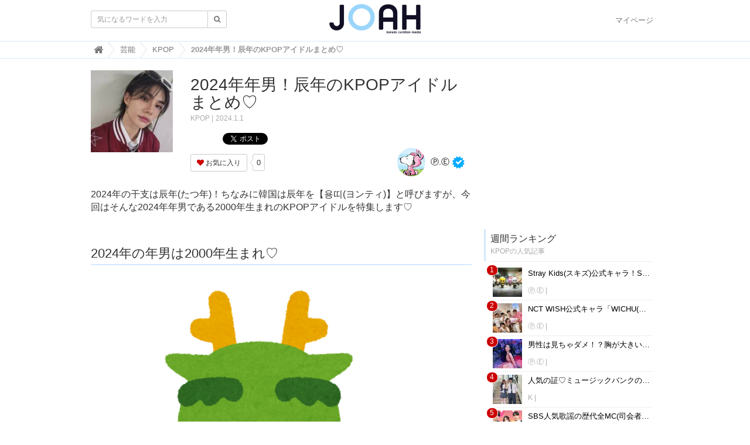

--- FILE ---
content_type: text/html; charset=utf-8
request_url: https://joah-girls.com/articles/xH9Ir
body_size: 70722
content:
<!DOCTYPE html>

<html>
  <head>
    <meta charset="UTF-8">
    <meta property="fb:app_id" content="374560283323244">
    <title>2024年年男！辰年のKPOPアイドルまとめ♡ - 韓国トレンド情報・韓国まとめ　JOAH-ジョア-</title>
    <link rel="stylesheet" href="//cdn.jsdelivr.net/fontawesome/4.7.0/css/font-awesome.min.css">
    <link rel="stylesheet" media="screen" href="/clipkit/stylesheets/application-1.0.css">
    <link rel="stylesheet" media="screen" href="/system/resources/assets/000/000/001/original/style.css?1632211179">
    <script src="/clipkit/javascripts/default-1.0.js"></script>
    <link href="https://joah-girls.com/system/sites/favicons/000/000/001/square/2ef42d4e-c2b4-4cf5-abd3-00908eb68116.png?1496975779" rel="shortcut icon" type="image/vnd.microsoft.icon">
    <link rel="apple-touch-icon" href="https://joah-girls.com/system/sites/touch_icons/000/000/001/square/e4347eca-9288-42f2-82d5-5ba5249f94d4.jpg?1496392334">	
    
<link rel="canonical" href="https://joah-girls.com/articles/xH9Ir">
<link rel="amphtml" href="https://joah-girls.com/articles/xH9Ir.amp">

<meta name="description" content="2024年の干支は辰年(たつ年)！ちなみに韓国は辰年を【용띠(ヨンティ)】と呼びますが、今回はそんな2024年年男である2000年生まれのKPOPアイドルを特集します♡">
<meta name="keywords" content="ソヌ,THE BOYZ,ジャンハオ,ZEROBASEONE,ロンジュン,ジェノ,NCT,ショウタロウ,RIIZE,ジュンギュ,ジフン,TREASURE,フィリックス,ヒョンジン,Stray Kids,スビン,TXT,2000年,男性アイドル,干支,2024年">
<meta name="twitter:card" content="summary_large_image">
<meta name="twitter:domain" content="joah-girls.com">
<meta name="twitter:title" content="2024年年男！辰年のKPOPアイドルまとめ♡ - 韓国トレンド情報・韓国まとめ　JOAH-ジョア-">
<meta name="twitter:image" content="https://joah-girls.com/system/articles/images/000/013/582/medium/2f7c11e1-2094-4049-b060-19598297e47c.jpg?1702738531">
<meta name="twitter:description" content="2024年の干支は辰年(たつ年)！ちなみに韓国は辰年を【용띠(ヨンティ)】と呼びますが、今回はそんな2024年年男である2000年生まれのKPOPアイドルを特集します♡">
<meta property="og:site_name" content="韓国トレンド情報・韓国まとめ　JOAH-ジョア-">
<meta property="og:title" content="2024年年男！辰年のKPOPアイドルまとめ♡">
<meta property="og:description" content="2024年の干支は辰年(たつ年)！ちなみに韓国は辰年を【용띠(ヨンティ)】と呼びますが、今回はそんな2024年年男である2000年生まれのKPOPアイドルを特集します♡">
<meta property="og:type" content="article">
<meta property="og:url" content="https://joah-girls.com/articles/xH9Ir">
<meta property="og:image" content="https://joah-girls.com/system/articles/images/000/013/582/medium/2f7c11e1-2094-4049-b060-19598297e47c.jpg?1702738531">
<script type="application/ld+json">
    {
        "@context": "http://schema.org",
        "@type": "NewsArticle",
        "mainEntityOfPage": {
            "@type": "WebPage",
            "@id": "https://joah-girls.com/articles/xH9Ir"
        },
        "headline": "2024年年男！辰年のKPOPアイドルまとめ♡",
        "image": {
            "@type": "ImageObject",
            "url": "https://joah-girls.com/system/articles/images/000/013/582/medium/2f7c11e1-2094-4049-b060-19598297e47c.jpg?1702738531",
            "width": 800,
            "height": 600
        },
        "datePublished": "2024-01-01T12:00:00+09:00",
        "dateModified": "2024-01-01T12:00:00+09:00",
        "author": {
            "@type": "Person",
            "name": "Ⓟ.Ⓔ"
        },
        "publisher": {
            "@type": "Organization",
            "name": "韓国トレンド情報・韓国まとめ　JOAH-ジョア-",
            "logo": {
                "@type": "ImageObject",
                "url": "https://joah-girls.com/system/sites/logos/000/000/001/logo_sm/f2ca86b9-191f-40d2-941b-8d04be735dde.png?1514436042"
            }
        },
        "description": "2024年の干支は辰年(たつ年)！ちなみに韓国は辰年を【용띠(ヨンティ)】と呼びますが、今回はそんな2024年年男である2000年生まれのKPOPアイドルを特集します♡"
    }
</script>
<!-- geniee -->
<script async='async' src='https://www.googletagservices.com/tag/js/gpt.js'></script>
<script>
    var googletag = googletag || {};
    googletag.cmd = googletag.cmd || [];
</script>

<script>
    googletag.cmd.push(function() {
        googletag.defineSlot('/9116787/1280653', [300, 250], '1280653').addService(googletag.pubads());
        googletag.pubads().enableSingleRequest();
        googletag.enableServices();
    });
</script>
<!-- /geniee -->

    
    
    <script>
      (function(i,s,o,g,r,a,m){i['GoogleAnalyticsObject']=r;i[r]=i[r]||function(){
      (i[r].q=i[r].q||[]).push(arguments)},i[r].l=1*new Date();a=s.createElement(o),
      m=s.getElementsByTagName(o)[0];a.async=1;a.src=g;m.parentNode.insertBefore(a,m)
      })(window,document,'script','https://www.google-analytics.com/analytics.js','ga');

      ga('create', 'UA-65367968-1', 'auto');
      ga('send', 'pageview');

    </script>
    
    <script data-ad-client="ca-pub-7294015653221142" async src="https://pagead2.googlesyndication.com/pagead/js/adsbygoogle.js"></script>
    <script async='async' src='https://www.googletagservices.com/tag/js/gpt.js'></script>
    <script>
      var googletag = googletag || {};
      googletag.cmd = googletag.cmd || [];
    </script>
    <script>
      googletag.cmd.push(function() {
        googletag.defineSlot('/9176203/1595792', [300, 250], 'div-gpt-ad-1538115443976-0').addService(googletag.pubads());
        googletag.defineSlot('/9176203/1595793', [300, 250], 'div-gpt-ad-1538115853818-0').addService(googletag.pubads());
        googletag.defineSlot('/9176203/1595794', [300, 250], 'div-gpt-ad-1538116538953-0').addService(googletag.pubads());
        googletag.defineSlot('/9176203/1595795', [300, 600], 'div-gpt-ad-1538116951297-0').addService(googletag.pubads());
        googletag.pubads().enableSingleRequest();
        googletag.enableServices();
      });
    </script>
    
    <!-- ヘッダー用_<head>のすぐ下に設置してください -->
    <script async src="https://securepubads.g.doubleclick.net/tag/js/gpt.js"></script>
    <script>
      window.googletag = window.googletag || {cmd: []};
      var imobile_gam_slots = [];
      googletag.cmd.push(function() {
        var SP_rect = googletag.sizeMapping()
        .addSize([770, 0], [])
        .addSize([0, 0], [[300, 250], [336, 280]])
        .build();
        var SP_rect2 = googletag.sizeMapping()
        .addSize([770, 0], [])
        .addSize([0, 0], [[300, 250], [336, 280], [320, 180], [300, 280], [200, 200], [250, 250], [300, 300], 'fluid', [240, 400], [300, 600]])
        .build();
        var SP_banner = googletag.sizeMapping()
        .addSize([770, 0], [])
        .addSize([0, 0], [[320, 100], [320, 50]])
        .build();
        var SP_320x50 = googletag.sizeMapping()
        .addSize([770, 0], [])
        .addSize([0, 0], [[320, 50], 'fluid'])
        .build();

        imobile_gam_slots.push(googletag.defineSlot('/9176203,21663274095/1837871', [[320, 50], 'fluid'], 'div-gpt-ad-1697175889259-0').defineSizeMapping(SP_320x50).addService(googletag.pubads()));
        imobile_gam_slots.push(googletag.defineSlot('/9176203,21663274095/1793673', [[300, 250], [336, 280]], 'div-gpt-ad-1657600326461-0').defineSizeMapping(SP_rect).addService(googletag.pubads()));
        imobile_gam_slots.push(googletag.defineSlot('/9176203,21663274095/1793675', [[336, 280], [300, 250]], 'div-gpt-ad-1657600388730-0').defineSizeMapping(SP_rect).addService(googletag.pubads()));
        imobile_gam_slots.push(googletag.defineSlot('/9176203,21663274095/1793676', [[300, 250], [336, 280], [320, 180], [300, 280], [200, 200], [250, 250], [300, 300], 'fluid', [240, 400], [300, 600]], 'div-gpt-ad-1657600450458-0').defineSizeMapping(SP_rect2).addService(googletag.pubads()));
        imobile_gam_slots.push(googletag.defineSlot('/9176203,21663274095/1793684', [[300, 250], [336, 280], [320, 180], [300, 280], [200, 200], [250, 250], [300, 300], 'fluid', [240, 400], [300, 600]], 'div-gpt-ad-1657600510092-0').defineSizeMapping(SP_rect2).addService(googletag.pubads()));
        imobile_gam_slots.push(googletag.defineSlot('/9176203,21663274095/1793677', [[320, 100], [320, 50]], 'div-gpt-ad-1657600568849-0').defineSizeMapping(SP_banner).addService(googletag.pubads()));
        googletag.pubads().disableInitialLoad();
        googletag.pubads().enableSingleRequest();
        googletag.pubads().collapseEmptyDivs();
        googletag.enableServices();
      });
      window.addEventListener('DOMContentLoaded', function(event) {
        googletag.cmd.push(function() { 
          if (!imobile_gam_slots) return;
          googletag.pubads().refresh(imobile_gam_slots);
        });
      });
    </script>


  <meta name="csrf-param" content="authenticity_token" />
<meta name="csrf-token" content="UkmOrxmAjhaDAIxsTdzxiKoxoLsNLObWvsPJYsxH6ttn/qrQyrSC05KW0E0nkrYErpoB2oHsV1MmllclFfRt2g==" /><link rel="next" href="/articles/xH9Ir?page=2" /><script>window.routing_root_path = '';
window.site_name = 'media';
I18n.defaultLocale = 'ja';
I18n.locale = 'ja';</script></head>

  <body class="device-desktop">

    <nav class="navbar navbar-default navbar-top">
      <div class="container">
        <div class="navbar-brand">
          <a href="/" title="韓国トレンド情報・韓国まとめ　JOAH-ジョア-">
            <img src="/system/sites/logos/000/000/001/logo_sm/f2ca86b9-191f-40d2-941b-8d04be735dde.png?1514436042" alt="韓国トレンド情報・韓国まとめ　JOAH-ジョア-"></a>
        </div>
        <button type="button" class="navbar-toggle"
            data-toggle="collapse" data-target=".navbar-ex1-collapse">
          <span class="sr-only">Toggle navigation</span>
          <span class="icon-bar"></span>
          <span class="icon-bar"></span>
          <span class="icon-bar"></span>
        </button>
        <div class="collapse navbar-collapse navbar-ex1-collapse">
          <form action="/search" role="search"
              class="navbar-form navbar-left navbar-input-group">
            <div class="form-group">
              <input type="text" class="form-control input-sm" id="nav-keyword-search"
                placeholder="気になるワードを入力" name="q" value="">
              <button class="btn btn-default btn-sm" type="submit">
                <span class="fa fa-search text-muted"></span>
              </button>
            </div>
          </form>
          <ul class="nav navbar-nav navbar-right">
            <li><a href="/mypage">マイページ</a></li>
          </ul>
        </div>
      </div>
      

        <div class="header-breadcrumb hidden-xs">
          <div class="container">
            <ul class="breadcrumb" itemscope itemtype="http://schema.org/BreadcrumbList">
              
              
                <li itemprop="itemListElement" itemscope itemtype="http://schema.org/ListItem">
                  <a itemprop="item" href="/">
                    
                      <span itemprop="name">
                        <meta itemprop="position" content="1" />
                        <i class="fa fa-lg">&#xf015;</i><span class="sr-only">韓国トレンド情報・韓国まとめ　JOAH-ジョア-</span>
                      </span>
                    
                  </a>
                </li>
                
              
                <li itemprop="itemListElement" itemscope itemtype="http://schema.org/ListItem">
                  <a itemprop="item" href="/category/entertainment">
                    
                      <span itemprop="name">
                        <meta itemprop="position" content="2" />芸能
                      </span>
                    
                  </a>
                </li>
                
              
                <li itemprop="itemListElement" itemscope itemtype="http://schema.org/ListItem">
                  <a itemprop="item" href="/category/KPOP">
                    
                      <span itemprop="name">
                        <meta itemprop="position" content="3" />KPOP
                      </span>
                    
                  </a>
                </li>
                
              
              <li itemprop="itemListElement" itemscope itemtype="http://schema.org/ListItem">
                <strong>
                  <span itemprop="name"><meta itemprop="position" content="4" />2024年年男！辰年のKPOPアイドルまとめ♡ </span>
                </strong>
              </li>
            </ul>
          </div>
        </div>
        
      
    </nav>
    <script>
      function getUrlVars() {
        var vars = [], max = 0, hash = "", array = "";
        var url = window.location.search;
        hash  = url.slice(1).split('&'); max = hash.length;
        for (var i = 0; i < max; i++) {
          array = hash[i].split('='); vars.push(array[0]); vars[array[0]] = array[1];
        }
        return vars;
      }
      var val = getUrlVars();
      if (val['q']) document.getElementById('nav-keyword-search').value = decodeURIComponent(val['q']).replace('+', ' ');
    </script>

    <div id="sb-site">
      


<div class="container">
    <div class="row">
        <div class="col col-sm-8 content-left">
            <div class="article">

                
                <div class="article-header">
                    <div class="row">
                        <div class="col-md-3">
                            <img src="/system/articles/images/000/013/582/square/2f7c11e1-2094-4049-b060-19598297e47c.jpg?1702738531" alt="2024年年男！辰年のKPOPアイドルまとめ♡">
                        </div>
                        <div class="col-md-9">
                            <h1>2024年年男！辰年のKPOPアイドルまとめ♡</h1>
                            <span class="category"><a href="/category/KPOP">KPOP</a></span>
                            <span class="date">2024.1.1</span>
                            <div class="social">
                                <a href="http://b.hatena.ne.jp/entry/https://joah-girls.com/articles/xH9Ir" class="hatena-bookmark-button" data-hatena-bookmark-layout="simple-balloon" title="このエントリーをはてなブックマークに追加"><img src="https://b.st-hatena.com/images/entry-button/button-only@2x.png" alt="このエントリーをはてなブックマークに追加" width="20" height="20" style="border: none;" /></a>
                                <script type="text/javascript" src="https://b.st-hatena.com/js/bookmark_button.js" charset="utf-8" async="async"></script>
                                <span id="fb-root"></span>
                                <script>
                                    (function(d, s, id) {
                                        var js, fjs = d.getElementsByTagName(s)[0];
                                        if (d.getElementById(id)) return;
                                        js = d.createElement(s);
                                        js.id = id;
                                        js.src = "//connect.facebook.net/ja_JP/all.js#xfbml=1";
                                        fjs.parentNode.insertBefore(js, fjs);
                                    }(document, 'script', 'facebook-jssdk'));
                                </script>
                                <span class="fb-like" data-href="https://joah-girls.com/articles/xH9Ir" data-layout="button_count" data-action="like" data-show-faces="false" data-share="false"></span>
                                <a href="https://twitter.com/share" class="twitter-share-button" data-url="https://joah-girls.com/articles/xH9Ir" data-lang="ja">ツイート</a>
                                <script>
                                    ! function(d, s, id) {
                                        var js, fjs = d.getElementsByTagName(s)[0];
                                        if (!d.getElementById(id)) {
                                            js = d.createElement(s);
                                            js.id = id;
                                            js.src = "https://platform.twitter.com/widgets.js";
                                            fjs.parentNode.insertBefore(js, fjs);
                                        }
                                    }(document, "script", "twitter-wjs");
                                </script>
                            </div>
                            <div class="matome-status row">
                                <div class="col-md-5">
                                    <div class="favorite">
                                        <a href="/media/works/favorites/xH9Ir/register?s=t" class="btn btn-default btn-sm">
                                            <span class="fa fa-heart"></span> お気に入り</a>
                                        <span class="counter-bubble">
                                            <span>
                                                0
                                            </span>
                                        </span>
                                    </div>
                                </div>
                                <div class="col-md-7 text-right">
                                    <span class="article-curator">
                                        <span class="curator hidden-xs">
                                            <a href="/authors/Z0BWf">
                                                <img src="/system/users/images/000/000/305/avater_sm/344e4cd5-4d28-4b00-8001-7be3985e2b69.jpg?1650184129" class="img-circle" alt="Ⓟ.Ⓔ">
                                                Ⓟ.Ⓔ</a>
                                            
                                            <span class="fa-stack" title="公式アカウント">
                                                <span class="fa fa-certificate fa-stack-2x"></span>
                                                <span class="fa fa-check fa-stack-1x fa-inverse"></span>
                                            </span>
                                            
                                        </span>
                                    </span>
                                </div>
                            </div>
                        </div>
                    </div>
                    <p class="description">2024年の干支は辰年(たつ年)！ちなみに韓国は辰年を【용띠(ヨンティ)】と呼びますが、今回はそんな2024年年男である2000年生まれのKPOPアイドルを特集します♡</p>
                </div>
                <!-- -->
                
                <div class="article-content">
                    
                    
                    


    <div class="article-item item_heading " id="item617589" data-item-id="617589" data-item-type="ItemHeading"><h2 class="item-body">2024年の年男は2000年生まれ♡</h2></div>


                    
                    


    <div class="article-item item_image" id="item" data-item-id="" data-item-type="ItemImage">
        <div class="image-large">
            <a class="lightbox" href="https://joah-girls.com/system/item_images/images/000/617/595/medium/0cc4779a-bc45-431d-ae99-bad8ce2755f7.png?1702736725" title="">
                <img class="img-responsive item-image" alt="" data-reference="" src="https://joah-girls.com/system/item_images/images/000/617/595/medium/0cc4779a-bc45-431d-ae99-bad8ce2755f7.png?1702736725">
            </a>
        </div>
        
        
        
    </div>


                    
                    


    <div class="article-item item_text " id="item617590" data-item-id="617590" data-item-type="ItemText"><div class="item-body-hbr">2024年の干支は辰年(たつ年)！<br /><br />韓国も日本と同じく干支があり、<br />辰年を【용띠(ヨンティ)】と呼びます♪<br /><br />また辰年生まれの人は、<br /><br />・マイペースでわが道を行く<br />・つかみどころのがない<br />・スケールの大きな夢を持っている<br />・活動的で行動力がある<br /><br />性格だと言われています◎<br /><br />そこで今回は2024年の年男である、<br />「2000年生まれ」のKPOPアイドルを特集します♥</div></div>


                    
                    


    <div class="article-item item_heading " id="item617591" data-item-id="617591" data-item-type="ItemHeading"><h3 class="item-body">～目次一覧～</h3></div>


                    
                    


    <div class="article-item item_text " id="item617592" data-item-id="617592" data-item-type="ItemText"><div class="item-body-hbr">★2024年の年男！辰年の2000年生まれのKPOPアイドル！<br /><br />①Stray Kids ヒョンジン<br />②Stray Kids フィリックス<br />③TXT スビン<br />④TREASURE ジフン<br />⑤TREASURE ジュンギュ<br />⑥RIIZE ショウタロウ<br />⑦NCT ジェノ<br />⑧NCT ロンジュン<br />⑨ZEROBASEONE ジャンハオ<br />⑩THE BOYZ ソヌ<br /><br />★その他2000年生まれのKPOPアイドルは？<br /><br />★2024年年男のKPOPアイドルが豪華だった！</div></div>


                    
                    


    <div class="article-item item_heading " id="item617593" data-item-id="617593" data-item-type="ItemHeading"><h2 class="item-body">2024年の年男！辰年の2000年生まれのKPOPアイドル！</h2></div>


                    
                    


    <div class="article-item item_heading " id="item617594" data-item-id="617594" data-item-type="ItemHeading"><h3 class="item-body">①Stray Kids ヒョンジン</h3></div>


                    
                    


    <div class="article-item item_image" id="item" data-item-id="" data-item-type="ItemImage">
        <div class="image-large">
            <a class="lightbox" href="https://joah-girls.com/system/item_images/images/000/617/596/medium/f00669e5-1f9d-41fe-9e5d-bc40e95d0a8d.jpg?1702736761" title="">
                <img class="img-responsive item-image" alt="" data-reference="" src="https://joah-girls.com/system/item_images/images/000/617/596/medium/f00669e5-1f9d-41fe-9e5d-bc40e95d0a8d.jpg?1702736761">
            </a>
        </div>
        
        
          <div class="cite">
            via 
            
                <cite class="item-source"> https://www.instagram.com/p/CtRW-YpBBMU/</cite>
            
          </div>
        
        
    </div>


                    
                    


    <div class="article-item item_text " id="item617597" data-item-id="617597" data-item-type="ItemText"><div class="item-body-hbr">■名前：ヒョンジン(현진)<br />■生年月日：2000年3月20日<br /><br />まるでCGのような異次元の格好良さを持つ、<br />Stray Kidsのヒョンジン。<br /><br />見かけによらず実は涙もろい一面もあるため、<br />そのギャップに惹かれるファンが多いです♪<br /><br /><br />※ヒョンジンと似てるKPOPアイドルは、こちらから読むことが出来ます。↓↓</div></div>


                    
                    


    <div class="article-item item_link " id="item617598" data-item-id="617598" data-item-type="ItemLink"><div class="item-link-inline style-card"><h3 class="item-source"><a href="https://joah-girls.com/articles/BQjOr">【画像比較】Stray Kidsヒョンジンと似てるKPOPアイドルまとめ♡</a></h3><div class="media"><div class="pull-left"><img class="item-image" alt="【画像比較】Stray Kidsヒョンジンと似てるKPOPアイドルまとめ♡" data-reference="https://joah-girls.com/articles/BQjOr" src="/system/item_links/images/000/617/598/thumb/87dbd55e-2b5c-4bcd-be00-46cae4317eb2.jpg?1702736830" width="75" height="75" /></div><div class="media-body"><div class="item-body"></div></div></div></div></div>


                    
                    


    <div class="article-item item_heading " id="item617599" data-item-id="617599" data-item-type="ItemHeading"><h3 class="item-body">②Stray Kids フィリックス</h3></div>


                    
                    


    <div class="article-item item_image" id="item" data-item-id="" data-item-type="ItemImage">
        <div class="image-large">
            <a class="lightbox" href="https://joah-girls.com/system/item_images/images/000/617/600/medium/dbabc22e-a9a6-4bab-bd00-b5ed9b6d5822.jpg?1702737029" title="">
                <img class="img-responsive item-image" alt="" data-reference="" src="https://joah-girls.com/system/item_images/images/000/617/600/medium/dbabc22e-a9a6-4bab-bd00-b5ed9b6d5822.jpg?1702737029">
            </a>
        </div>
        
        
          <div class="cite">
            via 
            
                <cite class="item-source">https://www.instagram.com/p/CuOYVaShtSd/</cite>
            
          </div>
        
        
    </div>


                    
                    


    <div class="article-item item_text " id="item617601" data-item-id="617601" data-item-type="ItemText"><div class="item-body-hbr">■名前：フィリックス(필릭스)<br />■生年月日：2000年9月15日<br /><br />自身も“声が魅力的だ”と語るほど<br />重低音ボイスで世界中のファンを虜にしているStray Kidsのフィリックス！<br /><br />また表情管理やダンスの能力も高く、<br />日本メディアに露出してからフィリックスのファンになった<br />という日本人ファンも増えています♥</div></div>


                    
                    


    <div class="article-item item_heading " id="item617602" data-item-id="617602" data-item-type="ItemHeading"><h3 class="item-body">③TXT スビン</h3></div>


                    
                    


    <div class="article-item item_image" id="item" data-item-id="" data-item-type="ItemImage">
        <div class="image-large">
            <a class="lightbox" href="https://joah-girls.com/system/item_images/images/000/617/603/medium/23bd0e74-04ee-4bf1-b9de-f37eb33392cf.jpg?1702737113" title="">
                <img class="img-responsive item-image" alt="" data-reference="" src="https://joah-girls.com/system/item_images/images/000/617/603/medium/23bd0e74-04ee-4bf1-b9de-f37eb33392cf.jpg?1702737113">
            </a>
        </div>
        
        
          <div class="cite">
            via 
            
                <cite class="item-source">https://www.instagram.com/p/CxvSrEkrOR1/</cite>
            
          </div>
        
        
    </div>


                    
                    <div class="row">
                        <div class="col-md-6 col-sm-12">
                            <!-- /21153358/86475 -->
                            <div id='div-gpt-ad-1579079573320-0' class="mb-20 text-center ad_pn_bl">
                                <script>
                                    googletag.cmd.push(function() {
                                        googletag.display('div-gpt-ad-1579079573320-0');
                                    });
                                </script>
                            </div>
                        </div>
                        <div class="col-md-6 col-sm-12">
                            <!-- /21153358/86476 -->
                            <div id='div-gpt-ad-1579079620730-0' class="text-center ad_pn_br">
                                <script>
                                    googletag.cmd.push(function() {
                                        googletag.display('div-gpt-ad-1579079620730-0');
                                    });
                                </script>
                            </div>
                        </div>
                    </div>
                    <div class="clearfix paginate text-center"><div class="pull-right num-lines">50 件</div>  <ul class="pagination">
      <li class="prev disabled">
    <a rel="prev" href="#"><span class="fa fa-angle-double-left"></span></a>
  </li>

        <li class="page active">
  <a href="/articles/xH9Ir">1</a>
</li>

        <li class="page">
  <a rel="next" href="/articles/xH9Ir?page=2">2</a>
</li>

        <li class="page">
  <a href="/articles/xH9Ir?page=3">3</a>
</li>

        <li class="page gap disabled"><a href="#" onclick="return false;">…</a></li>
      <li class="next_page">
    <a rel="next" href="/articles/xH9Ir?page=2"><span class="fa fa-angle-double-right"></span></a>
  </li>

  </ul>

</div>
                </div>
                
                <div class="tags">
                    
                    <a href="/tags/%E3%82%BD%E3%83%8C" class="btn btn-default btn-sm">
                        <span class="fa fa-tag fa-lg text-muted"></span>
                        ソヌ (37)</a>
                    
                    <a href="/tags/THE%20BOYZ" class="btn btn-default btn-sm">
                        <span class="fa fa-tag fa-lg text-muted"></span>
                        THE BOYZ (146)</a>
                    
                    <a href="/tags/%E3%82%B8%E3%83%A3%E3%83%B3%E3%83%8F%E3%82%AA" class="btn btn-default btn-sm">
                        <span class="fa fa-tag fa-lg text-muted"></span>
                        ジャンハオ (5)</a>
                    
                    <a href="/tags/ZEROBASEONE" class="btn btn-default btn-sm">
                        <span class="fa fa-tag fa-lg text-muted"></span>
                        ZEROBASEONE (25)</a>
                    
                    <a href="/tags/%E3%83%AD%E3%83%B3%E3%82%B8%E3%83%A5%E3%83%B3" class="btn btn-default btn-sm">
                        <span class="fa fa-tag fa-lg text-muted"></span>
                        ロンジュン (12)</a>
                    
                    <a href="/tags/%E3%82%B8%E3%82%A7%E3%83%8E" class="btn btn-default btn-sm">
                        <span class="fa fa-tag fa-lg text-muted"></span>
                        ジェノ (10)</a>
                    
                    <a href="/tags/NCT" class="btn btn-default btn-sm">
                        <span class="fa fa-tag fa-lg text-muted"></span>
                        NCT (314)</a>
                    
                    <a href="/tags/%E3%82%B7%E3%83%A7%E3%82%A6%E3%82%BF%E3%83%AD%E3%82%A6" class="btn btn-default btn-sm">
                        <span class="fa fa-tag fa-lg text-muted"></span>
                        ショウタロウ (22)</a>
                    
                    <a href="/tags/RIIZE" class="btn btn-default btn-sm">
                        <span class="fa fa-tag fa-lg text-muted"></span>
                        RIIZE (23)</a>
                    
                    <a href="/tags/%E3%82%B8%E3%83%A5%E3%83%B3%E3%82%AE%E3%83%A5" class="btn btn-default btn-sm">
                        <span class="fa fa-tag fa-lg text-muted"></span>
                        ジュンギュ (9)</a>
                    
                    <a href="/tags/%E3%82%B8%E3%83%95%E3%83%B3" class="btn btn-default btn-sm">
                        <span class="fa fa-tag fa-lg text-muted"></span>
                        ジフン (10)</a>
                    
                    <a href="/tags/TREASURE" class="btn btn-default btn-sm">
                        <span class="fa fa-tag fa-lg text-muted"></span>
                        TREASURE (91)</a>
                    
                    <a href="/tags/%E3%83%95%E3%82%A3%E3%83%AA%E3%83%83%E3%82%AF%E3%82%B9" class="btn btn-default btn-sm">
                        <span class="fa fa-tag fa-lg text-muted"></span>
                        フィリックス (7)</a>
                    
                    <a href="/tags/%E3%83%92%E3%83%A7%E3%83%B3%E3%82%B8%E3%83%B3" class="btn btn-default btn-sm">
                        <span class="fa fa-tag fa-lg text-muted"></span>
                        ヒョンジン (35)</a>
                    
                    <a href="/tags/Stray%20Kids" class="btn btn-default btn-sm">
                        <span class="fa fa-tag fa-lg text-muted"></span>
                        Stray Kids (172)</a>
                    
                    <a href="/tags/%E3%82%B9%E3%83%93%E3%83%B3" class="btn btn-default btn-sm">
                        <span class="fa fa-tag fa-lg text-muted"></span>
                        スビン (43)</a>
                    
                    <a href="/tags/TXT" class="btn btn-default btn-sm">
                        <span class="fa fa-tag fa-lg text-muted"></span>
                        TXT (241)</a>
                    
                    <a href="/tags/2000%E5%B9%B4" class="btn btn-default btn-sm">
                        <span class="fa fa-tag fa-lg text-muted"></span>
                        2000年 (6)</a>
                    
                    <a href="/tags/%E7%94%B7%E6%80%A7%E3%82%A2%E3%82%A4%E3%83%89%E3%83%AB" class="btn btn-default btn-sm">
                        <span class="fa fa-tag fa-lg text-muted"></span>
                        男性アイドル (57)</a>
                    
                    <a href="/tags/%E5%B9%B2%E6%94%AF" class="btn btn-default btn-sm">
                        <span class="fa fa-tag fa-lg text-muted"></span>
                        干支 (13)</a>
                    
                    <a href="/tags/2024%E5%B9%B4" class="btn btn-default btn-sm">
                        <span class="fa fa-tag fa-lg text-muted"></span>
                        2024年 (23)</a>
                    
                </div>
                
                <!-- line@ -->
                <div class="mb-20 panel panel-default">
                    <div class="panel-body">
                        <p class="text-center mb-0" style="color: #13bf00;">韓国情報サイトJOAH-ジョア-の公式LINE＠も登録してね♡</p>
                        <p class="text-center">↓↓登録はこちらから↓↓</p>
                        <div class="text-center">
                            <img src="http://qr-official.line.me/L/pnEDRhmRQm.png" alt="" style="width: 100px;">
                        </div>
                    </div>
                </div>
                <!-- /line@ -->

                <!-- 221121_write -->
                <div id="taboola-alternating-thumbnails-a"></div>
                <script type="text/javascript">
                    window._taboola = window._taboola || [];
                    _taboola.push({
                        mode: 'alternating-thumbnails-a',
                        container: 'taboola-alternating-thumbnails-a',
                        placement: 'Below Article Thumbnails',
                        target_type: 'mix'
                    });
                </script>
                <!-- //221121_write -->


                <!-- ad csw -->
                <div id="csw_block"></div>
                <script async>
                    (function(d, s, o, f, p, c, t) {
                        c = d.createElement(s);
                        c.type = 'text/javascript';
                        c.charset = 'UTF-8';
                        c.async = true;
                        c.src = o + f + '?i=' + p;
                        t = d.getElementsByTagName(s)[0];
                        t.parentNode.insertBefore(c, t);
                    })(document, 'script', '//client.contents-search-windows.com/', 'csw_cl_b.js', 'TUc9LW0IRu0Az9DF')
                </script>
                <!-- /ad csw -->







                
                
                <div class="list-group articles-lg">
                    <h2>
                        関連する記事
                        <small>こんな記事も人気です♪</small>
                    </h2>
                    
                    <div class="list-group-item clearfix">
                        <a href="/articles/CZE6Q">
                            <img src="/system/articles/images/000/013/303/thumb/2b2b6d18-0a20-487c-8d68-36d510b47fa7.jpg?1678081443" alt="あざと可愛い！？姫ポジ(姫枠)のKPOP男性アイドルまとめ♡" class="pull-left">
                            <h4 class="list-group-item-heading">あざと可愛い！？姫ポジ(姫枠)のKPOP男性アイドルまとめ♡</h4>
                        </a>
                        <div class="list-group-item-text">
                            KPOPアイドルには色々なポジションがありますが、最近ファンの間で人気なのは姫と呼ばれるポジションのアイドル！今回はそんな姫ポジ(姫枠)で有名なKPOP男性アイドルをまとめました♡
                            <div class="curator">
                                <a href="/authors/Z0BWf">Ⓟ.Ⓔ</a> |
                                <span class="num-views">

                                </span>
                            </div>
                        </div>
                    </div>
                    
                    <div class="list-group-item clearfix">
                        <a href="/articles/v5zFP">
                            <img src="/system/articles/images/000/010/011/thumb/39c98833-83d8-4ab3-bba6-f13d27378a4a.jpg?1707986916" alt="3月生まれのKPOPアイドルまとめ♡【誕生日カレンダー】" class="pull-left">
                            <h4 class="list-group-item-heading">3月生まれのKPOPアイドルまとめ♡【誕生日カレンダー】</h4>
                        </a>
                        <div class="list-group-item-text">
                            徐々に春の訪れを感じるようになった3月の季節！また3月は、ひな祭りや卒業式、ホワイトデーといったイベントも沢山ありますよね♡今回はそんな3月に誕生日を迎える韓国アイドルを大特集！※2025年2月27日更新
                            <div class="curator">
                                <a href="/authors/Z0BWf">Ⓟ.Ⓔ</a> |
                                <span class="num-views">

                                </span>
                            </div>
                        </div>
                    </div>
                    
                    <div class="list-group-item clearfix">
                        <a href="/articles/ByVdq">
                            <img src="/system/articles/images/000/013/846/thumb/1fe16af4-3884-457e-be48-b3f93f62c857.jpg?1734188240" alt="2025年年男！巳年(へび年)のKPOPアイドルまとめ♡" class="pull-left">
                            <h4 class="list-group-item-heading">2025年年男！巳年(へび年)のKPOPアイドルまとめ♡</h4>
                        </a>
                        <div class="list-group-item-text">
                            2025年の干支は巳年(へび年)！ちなみに韓国は巳年を【뱀띠(ベムティ)】と呼びますが、今回はそんな2025年年男である2001年生まれのKPOPアイドルを特集します♡
                            <div class="curator">
                                <a href="/authors/Z0BWf">Ⓟ.Ⓔ</a> |
                                <span class="num-views">

                                </span>
                            </div>
                        </div>
                    </div>
                    
                    <div class="list-group-item clearfix">
                        <a href="/articles/apa6u">
                            <img src="/system/articles/images/000/010/967/thumb/133e8bc3-c975-4263-9d2f-3432b77e009c.jpg?1693287137" alt="9月生まれのKPOPアイドルまとめ♡【誕生日カレンダー】" class="pull-left">
                            <h4 class="list-group-item-heading">9月生まれのKPOPアイドルまとめ♡【誕生日カレンダー】</h4>
                        </a>
                        <div class="list-group-item-text">
                            暑い夏も終わり、涼しい秋の季節に入り始めた9月。この時期は秋刀魚や栗、柿など旬な食べ物が沢山ある楽しい季節♡今回はそんな旬な食べ物がいっぱいある【9月】に誕生日を迎える韓国アイドルを大特集♡※2025年8月29日更新
                            <div class="curator">
                                <a href="/authors/Z0BWf">Ⓟ.Ⓔ</a> |
                                <span class="num-views">

                                </span>
                            </div>
                        </div>
                    </div>
                    
                    <div class="list-group-item clearfix">
                        <a href="/articles/fDfxy">
                            <img src="/system/articles/images/000/013/078/thumb/ec8593af-5917-4fff-99f0-10534a6499e6.jpg?1670566364" alt="TXTヨンジュンと似てるKPOPアイドル、韓国俳優は？【10人紹介】" class="pull-left">
                            <h4 class="list-group-item-heading">TXTヨンジュンと似てるKPOPアイドル、韓国俳優は？【10人紹介】</h4>
                        </a>
                        <div class="list-group-item-text">
                            セクシーな眼差しで多くの女性を虜にしているTXTヨンジュン。今回はそんなネットで噂されているヨンジュンと似てるKPOPアイドルや韓国俳優を10人厳選して紹介♡
                            <div class="curator">
                                <a href="/authors/Z0BWf">Ⓟ.Ⓔ</a> |
                                <span class="num-views">

                                </span>
                            </div>
                        </div>
                    </div>
                    
                </div>
                
                <h2>
                    キュレーター紹介
                </h2>
                <div class="curator article-curator">
                    <div class="article-curator-name">
                        <a href="/authors/Z0BWf">
                            <img src="/system/users/images/000/000/305/avater_sm/344e4cd5-4d28-4b00-8001-7be3985e2b69.jpg?1650184129" class="img-circle" alt="Ⓟ.Ⓔ">
                            Ⓟ.Ⓔ
                        </a>
                        
                        <span class="fa-stack" title="公式アカウント">
                            <span class="fa fa-certificate fa-stack-2x"></span>
                            <span class="fa fa-check fa-stack-1x fa-inverse"></span>
                        </span>
                        
                    </div>
                    <p class="article-curator-bio">
                        主にKPOP・芸能・トレンド記事を配信中♡韓国好きは集まれ～♡
                    </p>
                </div>
                <h2>
                    Ⓟ.Ⓔさんの記事
                </h2>
                
                <div class="list-group articles-lg">
                    
                    <div class="list-group-item clearfix">
                        <a href="/articles/oKifz">
                            <span class="article-thumb pull-left"><img src="/system/articles/images/000/009/834/thumb/deaaec5d-7883-43c7-9119-43fbeaa6eeff.jpg?1768552168" alt="2月生まれのKPOPアイドルまとめ♡【誕生日カレンダー】"></span>
                            <h4 class="list-group-item-heading">2月生まれのKPOPアイドルまとめ♡【誕生日カレンダー】</h4>
                        </a>
                        <div class="list-group-item-text">
                            <div class="curator">
                                <span class="article-user"><a href="/authors/Z0BWf"><img src="/system/users/images/000/000/305/avater_sm/344e4cd5-4d28-4b00-8001-7be3985e2b69.jpg?1650184129" alt="2月生まれのKPOPアイドルまとめ♡【誕生日カレンダー】" class="article-user-image">Ⓟ.Ⓔ</a></span>
                                <span class="article-category"><a href="/category/KPOP">KPOP</a></span>
                                <span class="num-views">

                                </span>
                            </div>
                        </div>
                    </div>
                    
                    <div class="list-group-item clearfix">
                        <a href="/articles/NkU8e">
                            <span class="article-thumb pull-left"><img src="/system/articles/images/000/013/049/thumb/f1d4acdc-1980-4f47-9df7-fd2c0548b639.jpg?1669881004" alt="LE SSERAFIMキムチェウォンのダイエット法を大公開♡"></span>
                            <h4 class="list-group-item-heading">LE SSERAFIMキムチェウォンのダイエット法を大公開♡</h4>
                        </a>
                        <div class="list-group-item-text">
                            <div class="curator">
                                <span class="article-user"><a href="/authors/Z0BWf"><img src="/system/users/images/000/000/305/avater_sm/344e4cd5-4d28-4b00-8001-7be3985e2b69.jpg?1650184129" alt="LE SSERAFIMキムチェウォンのダイエット法を大公開♡" class="article-user-image">Ⓟ.Ⓔ</a></span>
                                <span class="article-category"><a href="/category/KPOP">KPOP</a></span>
                                <span class="num-views">

                                </span>
                            </div>
                        </div>
                    </div>
                    
                    <div class="list-group-item clearfix">
                        <a href="/articles/IDnQO">
                            <span class="article-thumb pull-left"><img src="/system/articles/images/000/013/047/thumb/68bd18d2-af51-4b02-a4d6-90c932edf309.jpg?1669873903" alt="顔や性格がトラに似てる？トラが絵文字の韓国男女アイドル10人♡"></span>
                            <h4 class="list-group-item-heading">顔や性格がトラに似てる？トラが絵文字の韓国男女アイドル10人♡</h4>
                        </a>
                        <div class="list-group-item-text">
                            <div class="curator">
                                <span class="article-user"><a href="/authors/Z0BWf"><img src="/system/users/images/000/000/305/avater_sm/344e4cd5-4d28-4b00-8001-7be3985e2b69.jpg?1650184129" alt="顔や性格がトラに似てる？トラが絵文字の韓国男女アイドル10人♡" class="article-user-image">Ⓟ.Ⓔ</a></span>
                                <span class="article-category"><a href="/category/KPOP">KPOP</a></span>
                                <span class="num-views">

                                </span>
                            </div>
                        </div>
                    </div>
                    
                    <div class="list-group-item clearfix">
                        <a href="/articles/LHInP">
                            <span class="article-thumb pull-left"><img src="/system/articles/images/000/009/855/thumb/84ea1214-0e61-4448-aeb3-1b2a6639342e.jpg?1769579899" alt="【保存版】2月に「デビュー記念日」を迎える韓国アイドルを大特集♡"></span>
                            <h4 class="list-group-item-heading">【保存版】2月に「デビュー記念日」を迎える韓国アイドルを大特集♡</h4>
                        </a>
                        <div class="list-group-item-text">
                            <div class="curator">
                                <span class="article-user"><a href="/authors/Z0BWf"><img src="/system/users/images/000/000/305/avater_sm/344e4cd5-4d28-4b00-8001-7be3985e2b69.jpg?1650184129" alt="【保存版】2月に「デビュー記念日」を迎える韓国アイドルを大特集♡" class="article-user-image">Ⓟ.Ⓔ</a></span>
                                <span class="article-category"><a href="/category/KPOP">KPOP</a></span>
                                <span class="num-views">

                                </span>
                            </div>
                        </div>
                    </div>
                    
                    <div class="list-group-item clearfix">
                        <a href="/articles/46osL">
                            <span class="article-thumb pull-left"><img src="/system/articles/images/000/013/526/thumb/29abc21a-9603-480a-83ef-15772ebc72c2.jpg?1698587343" alt="1997年生まれのKPOP男性アイドルまとめ♡もはや美男しかいない！？"></span>
                            <h4 class="list-group-item-heading">1997年生まれのKPOP男性アイドルまとめ♡もはや美男しかいない！？</h4>
                        </a>
                        <div class="list-group-item-text">
                            <div class="curator">
                                <span class="article-user"><a href="/authors/Z0BWf"><img src="/system/users/images/000/000/305/avater_sm/344e4cd5-4d28-4b00-8001-7be3985e2b69.jpg?1650184129" alt="1997年生まれのKPOP男性アイドルまとめ♡もはや美男しかいない！？" class="article-user-image">Ⓟ.Ⓔ</a></span>
                                <span class="article-category"><a href="/category/KPOP">KPOP</a></span>
                                <span class="num-views">

                                </span>
                            </div>
                        </div>
                    </div>
                    
                </div>
                
            </div>
        </div>


        <div class="col col-sm-4 content-right">
            <!-- <div class="mb-20 text-center"> -->
                <!-- <a href="https://baguni.joah-girls.com/?utm_source=joah&utm_medium=banner" target="_blank">
            	<img src='/system/resources/assets/000/000/124/original/bnr_j_20220910_lower.png?1662948161'>
            </a>
            <a href="https://www.qoo10.jp/shop/LotteGinza" target="_blank" onclick="ga('send','event','PC2','click','LotteGinza', 1);" onload="ga('send','event','pc-post-square','imp','LotteGinza', 1);">
            	<img src='/system/resources/assets/000/000/133/original/20230906_600_500.jpg?1693994008'>
            </a> -->
                <!-- <a href="https://xclusive.market/content/beginsyouth/?utm_source=community&utm_medium=banner1&utm_campaign=fingerverse" target="_blank" onclick="ga('send','event','PC2','click','LotteGinza', 1);" onload="ga('send','event','pc-post-square','imp','LotteGinza', 1);">
                    <img src='/system/resources/assets/000/000/136/original/IMG_4466.jpg?1713258969'>
                </a> -->
            <!-- </div> -->
            <!-- /21153358/86471 -->
            <div id='div-gpt-ad-1579079405672-0' class="mb-20 text-center ad_r_01">
                <script>
                    googletag.cmd.push(function() {
                        googletag.display('div-gpt-ad-1579079405672-0');
                    });
                </script>
            </div>
            <div class="panel panel-fancy popular-articles">
                
                
                <div class="panel-heading">
                    <h3 class="panel-title">週間ランキング</h3>
                    <p>KPOPの人気記事</p>
                </div>
                <div class="panel-body">
                    <div class="list-group articles-sm">
                        
                        
                        <span class="rank">1</span>
                        <div class="list-group-item clearfix">
                            <a href="/articles/8htlP">
                                <img src="/system/articles/images/000/013/185/thumb/f41adc65-6323-4948-9837-223ff89289dd.jpg?1673938554" alt="Stray Kids(スキズ)公式キャラ！SKZOOの名前、読み方、動物を大公開♡" class="pull-left">
                                <h4 class="list-group-item-heading">Stray Kids(スキズ)公式キャラ！SKZOOの名前、読み方、動物を大公開♡</h4>
                            </a>
                            <div class="list-group-item-text">
                                <div class="curator">
                                    <a href="/authors/Z0BWf">Ⓟ.Ⓔ</a> |
                                    <span class="num-views">

                                    </span>
                                </div>
                            </div>
                        </div>
                        
                        <span class="rank">2</span>
                        <div class="list-group-item clearfix">
                            <a href="/articles/CQkSf">
                                <img src="/system/articles/images/000/013/952/thumb/bf3d9a0a-870a-4875-8ece-ad962bc5c1a1.jpg?1747233813" alt="NCT WISH公式キャラ「WICHU(ウィチュ)」！名前、読み方、動物を大公開♡" class="pull-left">
                                <h4 class="list-group-item-heading">NCT WISH公式キャラ「WICHU(ウィチュ)」！名前、読み方、動物を大公開♡</h4>
                            </a>
                            <div class="list-group-item-text">
                                <div class="curator">
                                    <a href="/authors/Z0BWf">Ⓟ.Ⓔ</a> |
                                    <span class="num-views">

                                    </span>
                                </div>
                            </div>
                        </div>
                        
                        <span class="rank">3</span>
                        <div class="list-group-item clearfix">
                            <a href="/articles/Wsz5L">
                                <img src="/system/articles/images/000/009/008/thumb/e994801d-2b24-4127-9ad9-e51961566647.jpg?1664439956" alt="男性は見ちゃダメ！？胸が大きいと話題の韓国女性アイドル15人を紹介♡" class="pull-left">
                                <h4 class="list-group-item-heading">男性は見ちゃダメ！？胸が大きいと話題の韓国女性アイドル15人を紹介♡</h4>
                            </a>
                            <div class="list-group-item-text">
                                <div class="curator">
                                    <a href="/authors/Z0BWf">Ⓟ.Ⓔ</a> |
                                    <span class="num-views">

                                    </span>
                                </div>
                            </div>
                        </div>
                        
                        <span class="rank">4</span>
                        <div class="list-group-item clearfix">
                            <a href="/articles/3b6lV">
                                <img src="/system/articles/images/000/008/762/thumb/18812594-9873-4b23-9edc-10899b934ed4.jpg?1728971427" alt="人気の証♡ミュージックバンクの歴代全MC(司会者)まとめ【2025年最新】" class="pull-left">
                                <h4 class="list-group-item-heading">人気の証♡ミュージックバンクの歴代全MC(司会者)まとめ【2025年最新】</h4>
                            </a>
                            <div class="list-group-item-text">
                                <div class="curator">
                                    <a href="/authors/a0isU">K</a> |
                                    <span class="num-views">

                                    </span>
                                </div>
                            </div>
                        </div>
                        
                        <span class="rank">5</span>
                        <div class="list-group-item clearfix">
                            <a href="/articles/hnoyg">
                                <img src="/system/articles/images/000/011/461/thumb/10b9e6a2-8751-4abf-a97c-74e9d614a1cc.png?1752658336" alt="SBS人気歌謡の歴代全MC(司会者)まとめ【2025年最新】" class="pull-left">
                                <h4 class="list-group-item-heading">SBS人気歌謡の歴代全MC(司会者)まとめ【2025年最新】</h4>
                            </a>
                            <div class="list-group-item-text">
                                <div class="curator">
                                    <a href="/authors/a0isU">K</a> |
                                    <span class="num-views">

                                    </span>
                                </div>
                            </div>
                        </div>
                        
                    </div>
                </div>
                
            </div>
            <div class="panel panel-fancy pickup-articles">
                <div class="panel-heading">
                    <h3 class="panel-title">おすすめの記事</h3>
                    <p>今注目の記事</p>
                </div>
                <div class="panel-body">
                    <div class="list-group articles-sm">
                        
                        
                        
                        <div class="list-group-item clearfix">
                            <a href="/articles/Uf4FC">
                                <img src="/system/articles/images/000/014/027/thumb/c87c27f3-dd93-48e6-a23c-544fdba47dae.jpg?1762746732" alt="韓国旅行を安全に楽しむならセキュリティ機能を持つeSIM「Saily」" class="pull-left">
                                <h4 class="list-group-item-heading">韓国旅行を安全に楽しむならセキュリティ機能を持つeSIM「Saily」</h4>
                            </a>
                            <div class="list-group-item-text">
                                <div class="curator">
                                    <a href="/authors/he2Aw">JOAHオフィシャル</a> |
                                    <span class="num-views">

                                    </span>
                                </div>
                            </div>
                        </div>
                        
                        <div class="list-group-item clearfix">
                            <a href="/articles/urlU2">
                                <img src="/system/articles/images/000/005/900/thumb/a1736bd9-68b2-4743-a8a5-b46c78ab46b7.jpg?1743749523" alt="1日約260円で借りれる♡韓国のWiFiレンタルおすすめ「WiFi弁当(WiFi Dosirak)」" class="pull-left">
                                <h4 class="list-group-item-heading">1日約260円で借りれる♡韓国のWiFiレンタルおすすめ「WiFi弁当(WiFi Dosirak)」</h4>
                            </a>
                            <div class="list-group-item-text">
                                <div class="curator">
                                    <a href="/authors/he2Aw">JOAHオフィシャル</a> |
                                    <span class="num-views">

                                    </span>
                                </div>
                            </div>
                        </div>
                        
                        <div class="list-group-item clearfix">
                            <a href="/articles/tsBFo">
                                <img src="/system/articles/images/000/013/934/thumb/8b0623da-5f53-4877-a70e-1d26a83041fa.jpg?1753321958" alt="韓国旅行のeSIMは「SkyeSiM(スカイイーシム)」！1日単位で最安値380円から利用可能！" class="pull-left">
                                <h4 class="list-group-item-heading">韓国旅行のeSIMは「SkyeSiM(スカイイーシム)」！1日単位で最安値380円から利用可能！</h4>
                            </a>
                            <div class="list-group-item-text">
                                <div class="curator">
                                    <a href="/authors/he2Aw">JOAHオフィシャル</a> |
                                    <span class="num-views">

                                    </span>
                                </div>
                            </div>
                        </div>
                        
                        
                    </div>
                </div>
            </div>
            <!-- /21153358/86472 -->
            <div id='div-gpt-ad-1579079451511-0' class="mb-20 text-center ad_r_01">
                <script>
                    googletag.cmd.push(function() {
                        googletag.display('div-gpt-ad-1579079451511-0');
                    });
                </script>
            </div>
            <div class="panel panel-fancy popular-tags">
                <div class="panel-heading">
                    <h3 class="panel-title">人気のキーワード</h3>
                    <p>いま話題になっているキーワード</p>
                </div>
                <div class="panel-body">
                    <div class="tags">
                        
                        
                        
                        <a href="/tags/%E9%9F%93%E5%9B%BD%E3%82%B3%E3%82%B9%E3%83%A1" class="btn btn-default btn-sm">
                            <span class="fa fa-tag fa-lg text-muted"></span>
                            韓国コスメ (1,040)</a>
                        
                        <a href="/tags/%E3%81%8A%E3%81%99%E3%81%99%E3%82%81" class="btn btn-default btn-sm">
                            <span class="fa fa-tag fa-lg text-muted"></span>
                            おすすめ (74)</a>
                        
                        <a href="/tags/%E9%9F%93%E5%9B%BD%E5%A5%B3%E5%AD%90" class="btn btn-default btn-sm">
                            <span class="fa fa-tag fa-lg text-muted"></span>
                            韓国女子 (1,668)</a>
                        
                        <a href="/tags/BTS" class="btn btn-default btn-sm">
                            <span class="fa fa-tag fa-lg text-muted"></span>
                            BTS (984)</a>
                        
                        <a href="/tags/SEVENTEEN" class="btn btn-default btn-sm">
                            <span class="fa fa-tag fa-lg text-muted"></span>
                            SEVENTEEN (470)</a>
                        
                        <a href="/tags/%E9%98%B2%E5%BC%BE%E5%B0%91%E5%B9%B4%E5%9B%A3" class="btn btn-default btn-sm">
                            <span class="fa fa-tag fa-lg text-muted"></span>
                            防弾少年団 (753)</a>
                        
                        <a href="/tags/%E9%9F%93%E5%9B%BD%E3%82%B9%E3%82%AD%E3%83%B3%E3%82%B1%E3%82%A2" class="btn btn-default btn-sm">
                            <span class="fa fa-tag fa-lg text-muted"></span>
                            韓国スキンケア (195)</a>
                        
                        <a href="/tags/NMIXX" class="btn btn-default btn-sm">
                            <span class="fa fa-tag fa-lg text-muted"></span>
                            NMIXX (105)</a>
                        
                        <a href="/tags/Stray%20Kids" class="btn btn-default btn-sm">
                            <span class="fa fa-tag fa-lg text-muted"></span>
                            Stray Kids (172)</a>
                        
                        <a href="/tags/TXT" class="btn btn-default btn-sm">
                            <span class="fa fa-tag fa-lg text-muted"></span>
                            TXT (241)</a>
                        
                        <a href="/tags/%E3%83%91%E3%83%BC%E3%82%BD%E3%83%8A%E3%83%AB%E3%82%AB%E3%83%A9%E3%83%BC" class="btn btn-default btn-sm">
                            <span class="fa fa-tag fa-lg text-muted"></span>
                            パーソナルカラー (148)</a>
                        
                        <a href="/tags/2025%E5%B9%B4" class="btn btn-default btn-sm">
                            <span class="fa fa-tag fa-lg text-muted"></span>
                            2025年 (20)</a>
                        
                        <a href="/tags/IVE" class="btn btn-default btn-sm">
                            <span class="fa fa-tag fa-lg text-muted"></span>
                            IVE (188)</a>
                        
                        <a href="/tags/NCT" class="btn btn-default btn-sm">
                            <span class="fa fa-tag fa-lg text-muted"></span>
                            NCT (314)</a>
                        
                        <a href="/tags/TREASURE" class="btn btn-default btn-sm">
                            <span class="fa fa-tag fa-lg text-muted"></span>
                            TREASURE (91)</a>
                        
                        <a href="/tags/aespa" class="btn btn-default btn-sm">
                            <span class="fa fa-tag fa-lg text-muted"></span>
                            aespa (200)</a>
                        
                        <a href="/tags/%E3%83%87%E3%82%A3%E3%83%AC%E3%82%AF%E3%82%BF%E3%83%BC%E3%83%91%E3%82%A4" class="btn btn-default btn-sm">
                            <span class="fa fa-tag fa-lg text-muted"></span>
                            ディレクターパイ (42)</a>
                        
                        <a href="/tags/%E9%9F%93%E5%9B%BD%E3%83%80%E3%82%A4%E3%82%BD%E3%83%BC" class="btn btn-default btn-sm">
                            <span class="fa fa-tag fa-lg text-muted"></span>
                            韓国ダイソー (81)</a>
                        
                        <a href="/tags/ITZY" class="btn btn-default btn-sm">
                            <span class="fa fa-tag fa-lg text-muted"></span>
                            ITZY (255)</a>
                        
                        <a href="/tags/peripera" class="btn btn-default btn-sm">
                            <span class="fa fa-tag fa-lg text-muted"></span>
                            peripera (106)</a>
                        
                        
                    </div>
                </div>
            </div>
            <!-- /21153358/86473 -->
            <div id='div-gpt-ad-1579079491045-0' class="mb-20 text-center ad_r_03">
                <script>
                    googletag.cmd.push(function() {
                        googletag.display('div-gpt-ad-1579079491045-0');
                    });
                </script>
            </div>
        </div>
    </div>
</div>
    </div>

    <div id="footer">
      <div class="footer">
        <div class="footer1">
          <div class="container">
            <div class="row">
              <div class="col-sm-2">
                <a href="/"><img src="/system/sites/logos/000/000/001/logo_sm/f2ca86b9-191f-40d2-941b-8d04be735dde.png?1514436042" style="width:100px;" alt="韓国トレンド情報・韓国まとめ　JOAH-ジョア-"></a>
              </div>
              <div class="col-sm-7">
                <h4>韓国トレンド情報・韓国まとめ　JOAH-ジョア-</h4>
                <ul class="list-unstyled list-inline">
                  <li><a href="/company">運営会社</a></li>
                  <li><a href="/tos">利用規約</a></li>
                  <li><a href="/contact">お問い合わせ</a></li>
                </ul>
              </div>
            </div>
          </div>
        </div>
        <div class="footer2">
          <div class="container">
            <div class="row">
              <div class="col-sm-7">韓国トレンド情報・韓国まとめ　JOAH-ジョア- | JOAH-ジョア-は、韓国を知り尽くしたスタッフが韓国の最新トレンドを発信するサイトです。韓国ファッション・美容・コスメからグルメスポットやKPOPアイドル情報、韓国を知り尽くしたスタッフだから知ってる韓国の恋愛事情まで韓国に関する様々な情報を発信しています。</div>
              <div class="col-sm-5 text-right">Copyright &copy; 韓国トレンド情報・韓国まとめ　JOAH-ジョア-</div>
            </div>
          </div>
        </div>
      </div>
    </div>

    <script src="/clipkit/javascripts/application-1.0.js" async></script>

    <script type="text/javascript">
        window._taboola = window._taboola || [];
        _taboola.push({flush: true});
    </script>
  <script async="async" defer="defer" src="//www.instagram.com/embed.js"></script><script src="/clipkit_assets/beacon-88897fd0b33180e3e7ac10fd1b15c916090be86da2117f16115cc3ebc5f3edac.js" async="async" id="clipkit-beacon" data-page-type="article" data-page-id="13582" data-url="/articles/xH9Ir" data-href="https://joah-girls.com/media/beacon"></script><script async="async" src="//b.clipkit.co/"></script>

<!--Clipkit(R) version 8.11.0 Copyright (C) 2019 Ragru, Inc.-->

</body>
</html>

--- FILE ---
content_type: text/html; charset=utf-8
request_url: https://www.google.com/recaptcha/api2/aframe
body_size: 266
content:
<!DOCTYPE HTML><html><head><meta http-equiv="content-type" content="text/html; charset=UTF-8"></head><body><script nonce="0mT6kHd5Rsyiv8ZTpruSvg">/** Anti-fraud and anti-abuse applications only. See google.com/recaptcha */ try{var clients={'sodar':'https://pagead2.googlesyndication.com/pagead/sodar?'};window.addEventListener("message",function(a){try{if(a.source===window.parent){var b=JSON.parse(a.data);var c=clients[b['id']];if(c){var d=document.createElement('img');d.src=c+b['params']+'&rc='+(localStorage.getItem("rc::a")?sessionStorage.getItem("rc::b"):"");window.document.body.appendChild(d);sessionStorage.setItem("rc::e",parseInt(sessionStorage.getItem("rc::e")||0)+1);localStorage.setItem("rc::h",'1770052678335');}}}catch(b){}});window.parent.postMessage("_grecaptcha_ready", "*");}catch(b){}</script></body></html>

--- FILE ---
content_type: application/javascript; charset=utf-8
request_url: https://fundingchoicesmessages.google.com/f/AGSKWxWWiVtJKQ6K6BmGOSpSLEdpx6xiudMWDI7BEsDcQRDa4jtnfxQs4_421-OOIEG25NIquDX356VpHrBpoLpGcvMZSe88s08lGS_eCxDnqYwDx7gQAvWM061SOOkmMysC9e0cuiODtw==?fccs=W251bGwsbnVsbCxudWxsLG51bGwsbnVsbCxudWxsLFsxNzcwMDUyNjc4LDY1NTAwMDAwMF0sbnVsbCxudWxsLG51bGwsW251bGwsWzcsMTksNiwxNV0sbnVsbCxudWxsLG51bGwsbnVsbCxudWxsLG51bGwsbnVsbCxudWxsLG51bGwsMV0sImh0dHBzOi8vam9haC1naXJscy5jb20vYXJ0aWNsZXMveEg5SXIiLG51bGwsW1s4LCJGZjBSR0hUdW44SSJdLFs5LCJlbi1VUyJdLFsxNiwiWzEsMSwxXSJdLFsxOSwiMiJdLFsxNywiWzBdIl0sWzI0LCIiXSxbMjksImZhbHNlIl0sWzI4LCJbbnVsbCxbbnVsbCwxLFsxNzcwMDUyNjc4LDYyODg2NjAwMF0sMF1dIl1dXQ
body_size: 173
content:
if (typeof __googlefc.fcKernelManager.run === 'function') {"use strict";this.default_ContributorServingResponseClientJs=this.default_ContributorServingResponseClientJs||{};(function(_){var window=this;
try{
var rp=function(a){this.A=_.t(a)};_.u(rp,_.J);var sp=function(a){this.A=_.t(a)};_.u(sp,_.J);sp.prototype.getWhitelistStatus=function(){return _.F(this,2)};var tp=function(a){this.A=_.t(a)};_.u(tp,_.J);var up=_.ed(tp),vp=function(a,b,c){this.B=a;this.j=_.A(b,rp,1);this.l=_.A(b,_.Qk,3);this.F=_.A(b,sp,4);a=this.B.location.hostname;this.D=_.Fg(this.j,2)&&_.O(this.j,2)!==""?_.O(this.j,2):a;a=new _.Qg(_.Rk(this.l));this.C=new _.eh(_.q.document,this.D,a);this.console=null;this.o=new _.np(this.B,c,a)};
vp.prototype.run=function(){if(_.O(this.j,3)){var a=this.C,b=_.O(this.j,3),c=_.gh(a),d=new _.Wg;b=_.hg(d,1,b);c=_.C(c,1,b);_.kh(a,c)}else _.hh(this.C,"FCNEC");_.pp(this.o,_.A(this.l,_.De,1),this.l.getDefaultConsentRevocationText(),this.l.getDefaultConsentRevocationCloseText(),this.l.getDefaultConsentRevocationAttestationText(),this.D);_.qp(this.o,_.F(this.F,1),this.F.getWhitelistStatus());var e;a=(e=this.B.googlefc)==null?void 0:e.__executeManualDeployment;a!==void 0&&typeof a==="function"&&_.Uo(this.o.G,
"manualDeploymentApi")};var wp=function(){};wp.prototype.run=function(a,b,c){var d;return _.v(function(e){d=up(b);(new vp(a,d,c)).run();return e.return({})})};_.Uk(7,new wp);
}catch(e){_._DumpException(e)}
}).call(this,this.default_ContributorServingResponseClientJs);
// Google Inc.

//# sourceURL=/_/mss/boq-content-ads-contributor/_/js/k=boq-content-ads-contributor.ContributorServingResponseClientJs.en_US.Ff0RGHTun8I.es5.O/d=1/exm=ad_blocking_detection_executable,frequency_controls_updater_executable,kernel_loader,loader_js_executable,monetization_cookie_state_migration_initialization_executable/ed=1/rs=AJlcJMwj_NGSDs7Ec5ZJCmcGmg-e8qljdw/m=cookie_refresh_executable
__googlefc.fcKernelManager.run('\x5b\x5b\x5b7,\x22\x5b\x5bnull,\\\x22joah-girls.com\\\x22,\\\x22AKsRol9HYqy6ZXTrbgqo5qRp6T_gPOLmW8aBmoyoOPTmITu96E9OCyIcGrMhxeQFMe7OrXuTbkVttVSAN0fgb9eVQIhDWAKa8Sp0GrxohMTlt-7wOkZKRfJsxc7LK6DPzc9oWBF715Fvf5x6RvSh3kCFZYmgOi2EyA\\\\u003d\\\\u003d\\\x22\x5d,null,\x5b\x5bnull,null,null,\\\x22https:\/\/fundingchoicesmessages.google.com\/f\/AGSKWxW5FlY1ijNCwUMNWhOeySzMnBztLke34yMp3uW4gtyb-zILLnvt2NuDe1TdXdyw_EFxy82aywJqKYFvmwqzz5gOhDHVCC9pJWZnAl_ZQS0O8RgbqwWBBYICmmswliRVvDUNBue6TA\\\\u003d\\\\u003d\\\x22\x5d,null,null,\x5bnull,null,null,\\\x22https:\/\/fundingchoicesmessages.google.com\/el\/AGSKWxX-Ou0aH3fqwZiWS9XkhE-9yQvP4sx5g__iUhyPr7HZuRREF4FId_h1rMzGDsMnsGRm-xsuJc3QcDGOcpVT3FzFLMQFNWq8CnULioHdg6FY1Kc9B4byMHOCpsrUKi_LC9XMylppKw\\\\u003d\\\\u003d\\\x22\x5d,null,\x5bnull,\x5b7,19,6,15\x5d,null,null,null,null,null,null,null,null,null,1\x5d\x5d,\x5b3,1\x5d\x5d\x22\x5d\x5d,\x5bnull,null,null,\x22https:\/\/fundingchoicesmessages.google.com\/f\/AGSKWxVOxBqCX4QnM66YzQroA1uVqjr9Ww_T1suEg_IHRp_AZCfMHMQG9EEXQqIiM0sfOhHkz4R1JVtxUhaVlfJTKEbG6ayfGrzSTnau6rwyWjgoCutLhhH3622Dm273mAiRlgHNrcaVug\\u003d\\u003d\x22\x5d\x5d');}

--- FILE ---
content_type: application/javascript; charset=utf-8
request_url: https://fundingchoicesmessages.google.com/f/AGSKWxXgmdeHu4g88qaC1Q3RzdaxvrPxMnj7JzIW2Ce64c7DqUldXKQrQvVHTIrms4Z05-mTY6WP90Vc87xn2UbQa_x8B_ljUu_DDYC6Yd5-F52SaKFeUL0pcWjKje4aCHIdM2LJ6BdrKfWCy6MwIwhVU-Vz3lwNipjzui3O2HhVbb7_9ufdV6Wlfq0L9-wc/_/projectwonderful__buttonad.-ad-reload//getadvertiserimage./footer-ad.
body_size: -1285
content:
window['d7e5d9f5-7650-49bd-865a-2099f6754a2b'] = true;